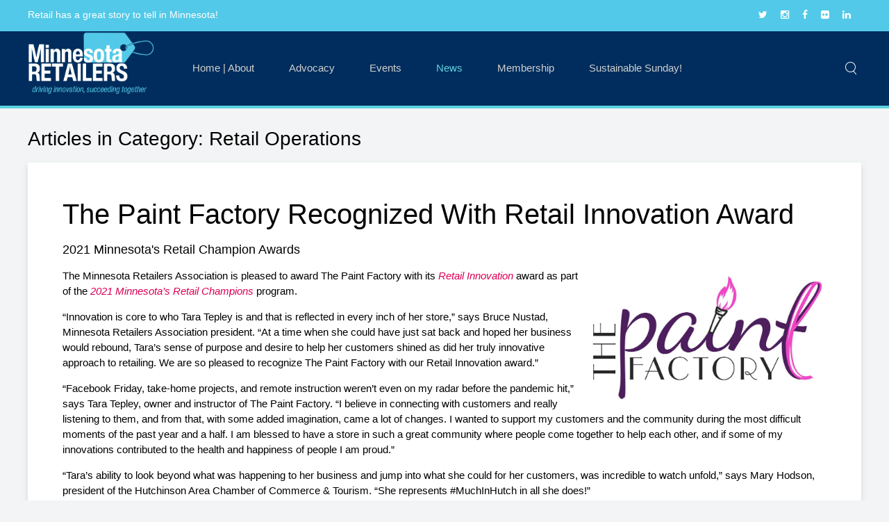

--- FILE ---
content_type: text/html; charset=utf-8
request_url: https://www.mnretail.org/news/category/retail-operations/19
body_size: 7785
content:
<!DOCTYPE HTML>
<html lang="en-gb" dir="ltr"  data-config='{"twitter":0,"plusone":0,"facebook":0,"style":"MnRA"}'>

<head>
<meta charset="utf-8">
<meta http-equiv="X-UA-Compatible" content="IE=edge">
<meta name="viewport" content="width=device-width, initial-scale=1">
<base href="https://www.mnretail.org/news/category/retail-operations/19" />
	<meta name="description" content="Minnesota Retailers Association" />
	<meta name="generator" content="Joomla! - Open Source Content Management" />
	<title>Retail Operations</title>
	<link href="/news/feed/rss/the-retailers-edge-blog/retail-operations?format=feed" rel="alternate" type="application/rss+xml" title="RSS 2.0" />
	<link href="/news/feed/atom/the-retailers-edge-blog/retail-operations?format=feed" rel="alternate" type="application/atom+xml" title="Atom 1.0" />
	<link href="https://www.mnretail.org/component/search/?Itemid=212&amp;task=category&amp;category_id=5&amp;page=19&amp;format=opensearch" rel="search" title="Search Minnesota Retailers Association" type="application/opensearchdescription+xml" />
	<link href="/templates/yoo_monday/favicon.ico" rel="shortcut icon" type="image/vnd.microsoft.icon" />
	<link href="/plugins/system/jce/css/content.css?aa754b1f19c7df490be4b958cf085e7c" rel="stylesheet" type="text/css" />
	<script type="application/json" class="joomla-script-options new">{"csrf.token":"981d6045ed685b0293675390ca9b927d","system.paths":{"root":"","base":""},"system.keepalive":{"interval":840000,"uri":"\/component\/ajax\/?format=json"}}</script>
	<script src="/media/jui/js/jquery.min.js?da90b85bf7b4736f191660622d108d4a" type="text/javascript"></script>
	<script src="/media/jui/js/jquery-noconflict.js?da90b85bf7b4736f191660622d108d4a" type="text/javascript"></script>
	<script src="/media/jui/js/jquery-migrate.min.js?da90b85bf7b4736f191660622d108d4a" type="text/javascript"></script>
	<script src="/media/zoo/assets/js/responsive.js?ver=20171017" type="text/javascript"></script>
	<script src="/components/com_zoo/assets/js/default.js?ver=20171017" type="text/javascript"></script>
	<script src="/media/system/js/core.js?da90b85bf7b4736f191660622d108d4a" type="text/javascript"></script>
	<!--[if lt IE 9]><script src="/media/system/js/polyfill.event.js?da90b85bf7b4736f191660622d108d4a" type="text/javascript"></script><![endif]-->
	<script src="/media/system/js/keepalive.js?da90b85bf7b4736f191660622d108d4a" type="text/javascript"></script>
	<script src="/media/jui/js/bootstrap.min.js?da90b85bf7b4736f191660622d108d4a" type="text/javascript"></script>
	<script src="/media/widgetkit/uikit-7381a19f.js" type="text/javascript"></script>
	<script src="/media/widgetkit/wk-scripts-125a0a86.js" type="text/javascript"></script>

<link rel="apple-touch-icon-precomposed" href="/templates/yoo_monday/apple_touch_icon.png">
<link rel="stylesheet" href="/templates/yoo_monday/styles/MnRA/css/bootstrap.css">
<link rel="stylesheet" href="/templates/yoo_monday/styles/MnRA/css/theme.css">
<link rel="stylesheet" href="/templates/yoo_monday/css/custom.css">
<script src="/templates/yoo_monday/warp/vendor/uikit/js/uikit.js"></script>
<script src="/templates/yoo_monday/warp/vendor/uikit/js/components/autocomplete.js"></script>
<script src="/templates/yoo_monday/warp/vendor/uikit/js/components/search.js"></script>
<script src="/templates/yoo_monday/warp/vendor/uikit/js/components/tooltip.js"></script>
<script src="/templates/yoo_monday/warp/vendor/uikit/js/components/sticky.js"></script>
<script src="/templates/yoo_monday/warp/js/social.js"></script>
<script src="/templates/yoo_monday/js/theme.js"></script>
</head>

<body class="tm-isblog">

        <div class="tm-toolbar uk-visible-large">
        <div class="uk-container uk-container-center uk-clearfix">

                        <div class="uk-float-left"><div class="uk-panel">
	<p class="p1"><span class="s1">Retail has a great story to tell in Minnesota!<br /></span></p></div></div>
            
                        <div class="uk-float-right"><div class="uk-panel">
	<div><span style="color: #ffffff;"><a href="http://twitter.com/MNRetailers" class="uk-margin-right uk-icon-hover uk-icon-twitter" style="color: #ffffff;"></a> <a href="https://www.instagram.com/mnretailers/" class="uk-margin-right uk-icon-hover uk-icon-instagram" style="color: #ffffff;"></a> <a href="http://www.facebook.com/MNRetailersAssociation" class="uk-margin-right uk-icon-hover uk-icon-facebook" style="color: #ffffff;"></a> <a href="http://www.flickr.com/photos/mnretail" class="uk-margin-right uk-icon-hover uk-icon-flickr" style="color: #ffffff;"></a> <a href="https://www.linkedin.com/company/377911/0" class="uk-margin-right uk-icon-hover uk-icon-linkedin" style="color: #ffffff;"></a></span></div></div></div>
                    </div>
    </div>
    
        <div class="tm-navbar" data-uk-sticky="{media: 768}" >

        <div class="uk-navbar">
    <div class="tm-headerbar tm-headerbar-default uk-container uk-container-center uk-flex uk-flex-space-between">
        <div class="uk-flex uk-flex-middle">

                        <a class="tm-logo uk-visible-large" href="https://www.mnretail.org">
	<p><img src="/images/yootheme/demo/default/logo.png" alt="MnRA" width="182" height="27" /></p></a>
            
                        <a class="tm-logo-small uk-hidden-large" href="https://www.mnretail.org">
	<p><img class="uk-responsive-height" src="/images/yootheme/demo/default/logo.png" alt="Demo" width="100" height="35" /></p></a>
            
                        <nav class="uk-visible-large">
                <ul class="uk-navbar-nav uk-hidden-small">
<li class="uk-parent" data-uk-dropdown="{'preventflip':'y'}" aria-haspopup="true" aria-expanded="false"><a href="/">Home | About</a><div class="uk-dropdown uk-dropdown-navbar uk-dropdown-width-1"><div class="uk-grid uk-dropdown-grid"><div class="uk-width-1-1"><ul class="uk-nav uk-nav-navbar"><li><a href="/home/member-login">Member Login</a></li></ul></div></div></div></li><li class="uk-parent" data-uk-dropdown="{'preventflip':'y'}" aria-haspopup="true" aria-expanded="false"><a href="/advocacy">Advocacy</a><div class="uk-dropdown uk-dropdown-navbar uk-dropdown-width-1"><div class="uk-grid uk-dropdown-grid"><div class="uk-width-1-1"><ul class="uk-nav uk-nav-navbar"><li><a href="/advocacy/pac">MN Retailers IMPACT Political Fund</a></li></ul></div></div></div></li><li><a href="/events">Events</a></li><li class="uk-active"><a href="/news">News</a></li><li class="uk-parent" data-uk-dropdown="{'preventflip':'y'}" aria-haspopup="true" aria-expanded="false"><a href="/membership">Membership</a><div class="uk-dropdown uk-dropdown-navbar uk-dropdown-width-1"><div class="uk-grid uk-dropdown-grid"><div class="uk-width-1-1"><ul class="uk-nav uk-nav-navbar"><li><a href="https://zfrmz.com/v1RUZS6ZdgFWvbDCdxyT" target="_blank" rel="noopener noreferrer">Membership Application</a></li></ul></div></div></div></li><li><a href="/sustainable-sunday">Sustainable Sunday!</a></li></ul>            </nav>
                    </div>
                            <div class="uk-flex uk-flex-middle uk-flex-right">
                                        <div class="uk-visible-large">
                        
<form id="search-40-6980ef529d470" class="uk-search" action="/news" method="post" data-uk-search="{'source': '/component/search/?tmpl=raw&amp;type=json&amp;ordering=&amp;searchphrase=all', 'param': 'searchword', 'msgResultsHeader': 'Search Results', 'msgMoreResults': 'More Results', 'msgNoResults': 'No results found', flipDropdown: 1}">
	<input class="uk-search-field" type="text" name="searchword" placeholder="search...">
	<input type="hidden" name="task"   value="search">
	<input type="hidden" name="option" value="com_search">
	<input type="hidden" name="Itemid" value="212">
</form>
                    </div>
                                    </div>

                                    <a href="#offcanvas" class="uk-navbar-toggle uk-hidden-large" data-uk-offcanvas></a>
                                </div>
</div>

    </div>
    
    <div class="uk-container uk-container-center">

        
        
        
        
                <div id="tm-main" class="uk-grid" data-uk-grid-match data-uk-grid-margin>

                        <div class="tm-main uk-width-large-1-1 uk-flex-order-last">

                
                                <main id="tm-content" class="tm-content">

                    
                    <div id="system-message-container">
</div>

<div class="yoo-zoo blog-uikit blog-uikit-retail-operations">

		<h2 class="uk-h3">Articles in Category: Retail Operations</h2>
	
	
	
	<div class="uk-grid" data-uk-grid-margin><div class="uk-width-medium-1-1">
<article class="uk-article">
	

<h1 class="uk-article-title">
	 <a title="The Paint Factory Recognized With Retail Innovation Award" href="/news/item/2021thepaintfactory?category_id=5">The Paint Factory Recognized With Retail Innovation Award</a> </h1>

<p class="uk-article-lead">
	 2021 Minnesota's Retail Champion Awards </p>



	 <div class="uk-margin"><p><img src="/images/The_Paint_Factory_Logo_Color.jpg" alt="The Paint Factory Logo Color" width="343" height="200" style="float: right;" />The Minnesota Retailers Association is pleased to award The Paint Factory with its <em>Retail Innovation </em>award as part of the <em>2021 Minnesota’s Retail Champions </em>program.</p>
<p>“Innovation is core to who Tara Tepley is and that is reflected in every inch of her store,” says Bruce Nustad, Minnesota Retailers Association president. “At a time when she could have just sat back and hoped her business would rebound, Tara’s sense of purpose and desire to help her customers shined as did her truly innovative approach to retailing. We are so pleased to recognize The Paint Factory with our Retail Innovation award.”</p>
<p>“Facebook Friday, take-home projects, and remote instruction weren’t even on my radar before the pandemic hit,” says Tara Tepley, owner and instructor of The Paint Factory. “I believe in connecting with customers and really listening to them, and from that, with some added imagination, came a lot of changes. I wanted to support my customers and the community during the most difficult moments of the past year and a half. I am blessed to have a store in such a great community where people come together to help each other, and if some of my innovations contributed to the health and happiness of people I am proud.”</p>
<p>“Tara’s ability to look beyond what was happening to her business and jump into what she could for her customers, was incredible to watch unfold,” says Mary Hodson, president of the Hutchinson Area Chamber of Commerce &amp; Tourism. “She represents #MuchInHutch in all she does!”</p>
<p>The Paint Factory was nominated by the <strong>Hutchinson Area Chamber of Commerce &amp; Tourism</strong> and is the sole recipient of the Minnesota’s Retail Champions <em>Retail Innovation </em>award. Eight other organizations will be recognized in other categories such as <em>Lifetime Achievement, Social Responsibility, Retail Employee of the Year, Customer Commitment, Best Place to Work, Retail Community of the Year, Advocate of the Year, </em>and <em>Retailer of the Year. </em></p>
<p>Tara Tepley will accept the award during the Retail Rally event on Tuesday, October 5, 2021, beginning at 2:00 p.m. in Golden Valley. The event features six 20-minute practical, game-changing, cutting-edge retail innovations strategies and ideas.</p>
<p>Retail Rally event information can be found at www.retailrally.com.</p></div> 
<p class="uk-article-meta">
    Written by <a href="/news/item/savanna-sepic" title="Savannah Sepic">Savannah Sepic</a> 
on Tuesday, 28 September 2021. 
Posted in <a href="/news/category/mnra-news">MnRA News</a>, <a href="/news/category/trends">Trends</a>, <a href="/news/category/events-activities">Events & Activities</a>, <a href="/news/category/retail-operations">Retail Operations</a> </p>


<ul class="uk-subnav uk-subnav-line">
	
<li class="element element-itemlink">
	 <a href="/news/item/2021thepaintfactory?category_id=5">Continue Reading</a></li>

<li class="element element-itemcommentslink">
	 <a href="/news/item/2021thepaintfactory?category_id=5#comments">Leave Comment</a></li></ul>
</article>
<article class="uk-article">
	

<h1 class="uk-article-title">
	 <a title="Jeff Lindoo Recognized With Lifetime Achievement Award" href="/news/item/2021jefflindoo?category_id=5">Jeff Lindoo Recognized With Lifetime Achievement Award</a> </h1>

<p class="uk-article-lead">
	 2021 Minnesota's Retail Champion Awards </p>



	 <div class="uk-margin"><p><img src="/images/20180228_101350_25009.jpg" alt="20180228 101350 25009" width="304" height="304" style="float: right;" />The Minnesota Retailers Association is pleased to recognize Jeff Lindoo with its Lifetime Achievement award as part of the <em>2021 Minnesota’s Retail Champions </em>program.</p>
<p>“Jeff is an outstanding business leader and his name means something to so many people here is Minnesota,” says Bruce Nustad, Minnesota Retailers Association president. “If you have been a part of any meaningful business or pharmacy change, Jeff has likely been at the center of the conversations that produced that change. I am not sure I know a humbler and more respected leader among retailers, and organizations like the Minnesota Retailers Association have benefited greatly from his servant leader approach. &nbsp;It’s with great admiration and appreciation for Jeff that we present him with our Lifetime Achievement award.”</p>
<p>"I am honored to receive this award,” says Jeff Lindoo. “During my time as vice president of Thrifty White Pharmacy I learned how to tell our story to not only the community but to legislators. I have loved being a part of and seeing my industry grow and evolve. The key to making change is showing up, seizing opportunities, and bringing passion to the issues. I am grateful I have had so many opportunities in my life.”</p>
<p>Jeff Lindoo is the sole recipient of the Minnesota’s Retail Champions <em>Lifetime Achievement </em>award. Eight other organizations will be recognized in other categories such as <em>Retail Employee of the Year, Social Responsibility, Retail Innovation, Customer Commitment, Best Place to Work, Retail Community of the Year, Advocate of the Year, </em>and <em>Retailer of the Year. </em></p>
<p>Jeff Lindoo will accept the award at the Retail Rally event on Tuesday, October 5, 2021, beginning at 2:00 p.m. in Golden Valley. The event features six 20-minute practical, game-changing, cutting-edge retail innovations strategies and ideas.</p>
<p>Retail Rally event information can be found at www.retailrally.com.</p></div> 
<p class="uk-article-meta">
    Written by <a href="/news/item/savanna-sepic" title="Savannah Sepic">Savannah Sepic</a> 
on Tuesday, 28 September 2021. 
Posted in <a href="/news/category/mnra-news">MnRA News</a>, <a href="/news/category/trends">Trends</a>, <a href="/news/category/events-activities">Events & Activities</a>, <a href="/news/category/retail-operations">Retail Operations</a> </p>


<ul class="uk-subnav uk-subnav-line">
	
<li class="element element-itemlink">
	 <a href="/news/item/2021jefflindoo?category_id=5">Continue Reading</a></li>

<li class="element element-itemcommentslink">
	 <a href="/news/item/2021jefflindoo?category_id=5#comments">Leave Comment</a></li></ul>
</article>
<article class="uk-article">
	

<h1 class="uk-article-title">
	 <a title="Twin Town Guitars Recognized As Best Place To Work" href="/news/item/2021twintownguitars?category_id=5">Twin Town Guitars Recognized As Best Place To Work</a> </h1>

<p class="uk-article-lead">
	 2021 Minnesota's Retail Champion Awards </p>



	 <div class="uk-margin"><p><img src="/images/twin_town_logo.jpg" alt="twin town logo" width="446" height="113" style="float: right;" />The Minnesota Retailers Association is pleased to recognize Twin Town Guitars with its <em>Best Place To Work </em>award as part of the <em>2021 Minnesota’s Retail Champions </em>program.</p>
<p>“When you walk in the door of Twin Town Guitars you instantly know why people love working there,” says Bruce Nustad, Minnesota Retailers Association president. “The environment is perfect for music enthusiasts but even more so it feels like a big retail family. Andrew and Carrie are some of the nicest people you’ll meet, and their approach to making customers happy creates an amazing work environment that would be the envy of just about any retailer. We are so pleased to recognize Twin Town Guitars as a Best Place To Work.”</p>
<p>“We are excited to be selected as a 2021 Minnesota’s Retail Champion recipient in the category of Best Place to Work,” says Andrew Bell, co-owner of Twin Town Guitars in Minneapolis. “This award is a reflection that when you work at Twin Town Guitars you are not just gaining a job, you are gaining a family. We have had some of the same employees for decades and we are all truly a team. Our staff and our business do a great job at making everyone who comes in the store feel at home.”</p>
<p>"The folks at Twin Town truly understand what it means to be a strong contributor to our local community,” says Matt Perry, president of the Southwest Business Association. “Their dedication to the people in and around their business is a key component of their longevity and the great unique community that has developed in Southwest Minneapolis. We're thankful to count them among the leaders in our area."</p>
<p>Twin Town Guitars was nominated by the <strong>Southwest Business Association </strong>and is the sole recipient of the Minnesota’s Retail Champions <em>Best Place To Work </em>award. Eight other organizations will be recognized in other categories such as <em>Retail Employee of the Year, Retail Innovation, Social Responsibility, Customer Commitment, Lifetime Achievement, Retail Community of the Year, Advocate of the Year, </em>and <em>Retailer of the Year. </em></p>
<p>A representative of Twin Town Guitars will accept the award during the Retail Rally event on Tuesday, October 5, 2021, at 2:00 p.m. in Golden Valley. The event features six 20-minute practical, game-changing, cutting-edge retail innovations strategies and ideas.</p>
<p>Retail Rally event information can be found at www.retailrally.com.</p></div> 
<p class="uk-article-meta">
    Written by <a href="/news/item/savanna-sepic" title="Savannah Sepic">Savannah Sepic</a> 
on Tuesday, 28 September 2021. 
Posted in <a href="/news/category/mnra-news">MnRA News</a>, <a href="/news/category/trends">Trends</a>, <a href="/news/category/events-activities">Events & Activities</a>, <a href="/news/category/retail-operations">Retail Operations</a> </p>


<ul class="uk-subnav uk-subnav-line">
	
<li class="element element-itemlink">
	 <a href="/news/item/2021twintownguitars?category_id=5">Continue Reading</a></li>

<li class="element element-itemcommentslink">
	 <a href="/news/item/2021twintownguitars?category_id=5#comments">Leave Comment</a></li></ul>
</article></div></div>
<ul class="uk-pagination">

    <li><a href="/news/category/retail-operations">First</a></li><li><a href="/news/category/retail-operations/18">«</a></li><li><a href="/news/category/retail-operations/14">14</a></li><li><a href="/news/category/retail-operations/15">15</a></li><li><a href="/news/category/retail-operations/16">16</a></li><li><a href="/news/category/retail-operations/17">17</a></li><li><a href="/news/category/retail-operations/18">18</a></li><li class="uk-active"><span>19</span><li><a href="/news/category/retail-operations/20">20</a></li><li><a href="/news/category/retail-operations/21">21</a></li><li><a href="/news/category/retail-operations/22">22</a></li><li><a href="/news/category/retail-operations/23">23</a></li><li><a href="/news/category/retail-operations/20">»</a></li><li><a href="/news/category/retail-operations/36">Last</a></li></ul>

</div>
                </main>
                
                
            </div>
            
                                    
        </div>
        
        
        
                    <section id="tm-bottom-c" class="tm-bottom-c uk-grid" data-uk-grid-match="{target:'> div > .uk-panel'}" data-uk-grid-margin>
<div class="uk-width-1-1"><div class="uk-panel uk-panel-box">
	<form action="https://visitor.r20.constantcontact.com/d.jsp" method="post" id="cc-form" style="margin-bottom: 3;">
<h3 class="uk-margin-remove uk-text-center" style="text-align: left;">Get our Monday retail industry newsletter.</h3>
<p>Subscribe to Minnesota Retailers e-mail list by providing your e-mail address below. You will receive our "Retail Beat" newsletter every Monday, providing perspective on the latest news impacting retailer and key business partners!</p>
<p>E-mail address:</p>
<input name="ea" size="27" type="text" /><br /><br /><input name="go" type="submit" value="Submit" class="submit" /><input name="llr" type="hidden" value="zfvvarcab" /><input name="m" type="hidden" value="1102230246585" /><input name="p" type="hidden" value="oi" /></form></div></div>
</section>
        
        
    </div>

        <div id="tm-block-footer" class=" uk-block-secondary tm-block-padding-large uk-block tm-block-footer-bg">
        <div class="uk-container uk-container-center">
            <section class=" tm-block-footer uk-grid uk-grid-large" data-uk-grid-match="{target:'> div > .uk-panel'}" data-uk-grid-margin>
<div class="uk-width-1-1 uk-width-large-1-2"><div class="uk-panel">
	<div class="uk-text-muted uk-margin-right-large"><img src="/images/yootheme/demo/default/MN_Retailers_Logo_Primary_White_2024_250x125_175_x_88_px1.png" alt="MnRA" width="310" height="156" />
<p class="uk-margin-large-top">4440 Round Lake Road West, Suite N7, St. Paul, MN 55112<br />Tel. (651) 227-6631 | <span id="cloak7055b762573c371c32a795a5a019ec11">This email address is being protected from spambots. You need JavaScript enabled to view it.</span><script type='text/javascript'>
				document.getElementById('cloak7055b762573c371c32a795a5a019ec11').innerHTML = '';
				var prefix = '&#109;a' + 'i&#108;' + '&#116;o';
				var path = 'hr' + 'ef' + '=';
				var addy7055b762573c371c32a795a5a019ec11 = '&#105;nf&#111;' + '&#64;';
				addy7055b762573c371c32a795a5a019ec11 = addy7055b762573c371c32a795a5a019ec11 + 'mnr&#101;t&#97;&#105;l' + '&#46;' + '&#111;rg';
				var addy_text7055b762573c371c32a795a5a019ec11 = '&#105;nf&#111;' + '&#64;' + 'mnr&#101;t&#97;&#105;l' + '&#46;' + '&#111;rg';document.getElementById('cloak7055b762573c371c32a795a5a019ec11').innerHTML += '<a ' + path + '\'' + prefix + ':' + addy7055b762573c371c32a795a5a019ec11 + '\'>'+addy_text7055b762573c371c32a795a5a019ec11+'<\/a>';
		</script><br /><br />Minnesota Retailers supports retailers to the benefit of their customers, their communities, their employees, and our State economy. Retail impacts 1 in 5 Minnesota Jobs!</p>
<div class="uk-margin-large-top">
<h3 class="uk-h6 uk-margin-bottom">Follow us on:</h3>
<a href="http://twitter.com/MNRetailers" class="uk-margin-right uk-icon-hover uk-icon-twitter"></a> <a href="https://www.instagram.com/mnretailers/" class="uk-margin-right uk-icon-hover uk-icon-instagram"></a> <a href="http://www.facebook.com/MNRetailersAssociation" class="uk-margin-right uk-icon-hover uk-icon-facebook"></a> <a href="http://www.flickr.com/photos/mnretail" class="uk-margin-right uk-icon-hover uk-icon-flickr"></a> <a href="https://www.linkedin.com/company/377911/" class="uk-margin-right uk-icon-hover uk-icon-linkedin"></a></div>
</div></div></div>

<div class="uk-width-1-1 uk-width-large-1-2"><div class="uk-panel uk-panel-box uk-panel-box-secondary"><h3 class="uk-panel-title">Staff Login</h3>
<form class="uk-form" action="https://www.mnretail.org/news" method="post">

	
	<div class="uk-form-row">
		<input class="uk-width-1-1" type="text" name="username" size="18" placeholder="Username">
	</div>

	<div class="uk-form-row">
		<input class="uk-width-1-1" type="password" name="password" size="18" placeholder="Password">
	</div>

	
		<div class="uk-form-row">
				<label for="modlgn-remember-1477580175">Remember Me</label>
		<input id="modlgn-remember-1477580175" type="checkbox" name="remember" value="yes" checked>
	</div>
		
	<div class="uk-form-row">
		<button class="uk-button uk-button-primary" value="Log in" name="Submit" type="submit">Log in</button>
	</div>

	<ul class="uk-list uk-margin-bottom-remove">
		<li><a href="/component/users/?view=reset&amp;Itemid=101">Forgot your password?</a></li>
		<li><a href="/component/users/?view=remind&amp;Itemid=101">Forgot your username?</a></li>
					</ul>
	
		
	<input type="hidden" name="option" value="com_users">
	<input type="hidden" name="task" value="user.login">
	<input type="hidden" name="return" value="aHR0cHM6Ly93d3cubW5yZXRhaWwub3JnL25ld3MvY2F0ZWdvcnkvcmV0YWlsLW9wZXJhdGlvbnMvMTk=">
	<input type="hidden" name="981d6045ed685b0293675390ca9b927d" value="1" /></form>
</div></div>
</section>
        </div>
    </div>
    
    
    <footer id="tm-footer" class="tm-footer uk-position-relative ">

        <div class="uk-container uk-container-center">

            <div class="uk-flex uk-flex-middle uk-flex-space-between uk-text-center-small">

                <div class="tm-footer-left">
                    <div class="uk-panel">
	<p>Copyright 2024 Minnesota Retailers | <a href="/privacy-statement-and-policies" target="_new">View our privacy statement and policies.</a></p></div>                                    </div>

                                <a class="tm-totop-scroller" data-uk-smooth-scroll href="#"></a>
                
                <div class="tm-footer-right">
                    <div class="uk-panel"><ul class="uk-subnav uk-subnav-line">
<li><a href="/">Home</a></li><li><a href="https://mnretail.org/membership">Join</a></li><li><a href="http://business.mnretail.org/events/calendar?moduleversion=4">Events</a></li></ul></div>                </div>

                
            </div>

        </div>

    </footer>
    
    
        <div id="offcanvas" class="uk-offcanvas">
        <div class="uk-offcanvas-bar uk-offcanvas-bar-flip"><div class="uk-panel">
<form id="search-175-6980ef529ec29" class="uk-search" action="/news" method="post" >
	<input class="uk-search-field" type="text" name="searchword" placeholder="search...">
	<input type="hidden" name="task"   value="search">
	<input type="hidden" name="option" value="com_search">
	<input type="hidden" name="Itemid" value="212">
</form>
</div>
<div class="uk-panel"><h3 class="uk-panel-title">Live Chat</h3>

<a onclick="s5_chatopen('habla_topbar_div');" style="cursor:pointer;">
	</a>


	<!-- Begin Olark Chat -->
	<script type="text/javascript">
	(function(){document.write(unescape('%3Cscript src=%27' + (document.location.protocol == 'https:' ? "https:" : "http:") + '//static.olark.com/js/wc.js%27 type=%27text/javascript%27%3E%3C/script%3E'));})();
	</script>
	<div id="olark-data">
		<a class="olark-key" id="9765-363-10-2886" title="Powered by Olark" href="http://olark.com/about" rel="nofollow">
		Powered by Olark
		</a>
	</div>
	<script type="text/javascript"> wc_init();</script>
	<!-- /End Olark Chat -->
	
	
	


<script type="text/javascript">
function s5_chatopen(objID) {
	var target=document.getElementById(objID);
	if(document.dispatchEvent) { // W3C
		var oEvent = document.createEvent( "MouseEvents" );
		oEvent.initMouseEvent("click", true, true,window, 1, 1, 1, 1, 1, false, false, false, false, 0, target);
		target.dispatchEvent( oEvent );
		}
	else if(document.fireEvent) { // IE
		target.fireEvent("onclick");
		}    
	}



</script>

	

	
	
	
	
	
	
	
	
	
	
	
	</div>
<ul class="uk-nav uk-nav-offcanvas">
<li class="uk-parent"><a href="/">Home | About</a><ul class="uk-nav-sub"><li><a href="/home/member-login">Member Login</a></li></ul></li><li class="uk-parent"><a href="/advocacy">Advocacy</a><ul class="uk-nav-sub"><li><a href="/advocacy/pac">MN Retailers IMPACT Political Fund</a></li></ul></li><li><a href="/events">Events</a></li><li class="uk-active"><a href="/news">News</a></li><li class="uk-parent"><a href="/membership">Membership</a><ul class="uk-nav-sub"><li><a href="https://zfrmz.com/v1RUZS6ZdgFWvbDCdxyT" target="_blank" rel="noopener noreferrer">Membership Application</a></li></ul></li><li><a href="/sustainable-sunday">Sustainable Sunday!</a></li></ul></div>
    </div>
    
</body>
</html>


--- FILE ---
content_type: text/css
request_url: https://www.mnretail.org/templates/yoo_monday/css/custom.css
body_size: 324
content:
/* Copyright (C) YOOtheme GmbH, YOOtheme Proprietary Use License (http://www.yootheme.com/license) */

/* ========================================================================
   Use this file to add custom CSS easily
 ========================================================================== */
.tm-toolbar {  
  background: ##52C9E8;  
}
@media (min-width: 1360px) {    
  .tm-navbar {    
    margin-bottom: 50px;    
  }    
.tm-button-arrow:before {
    font-family: roboto; 
    content: ">> CLICK HERE TO READ MORE COVID-19 UPDATES";
}}